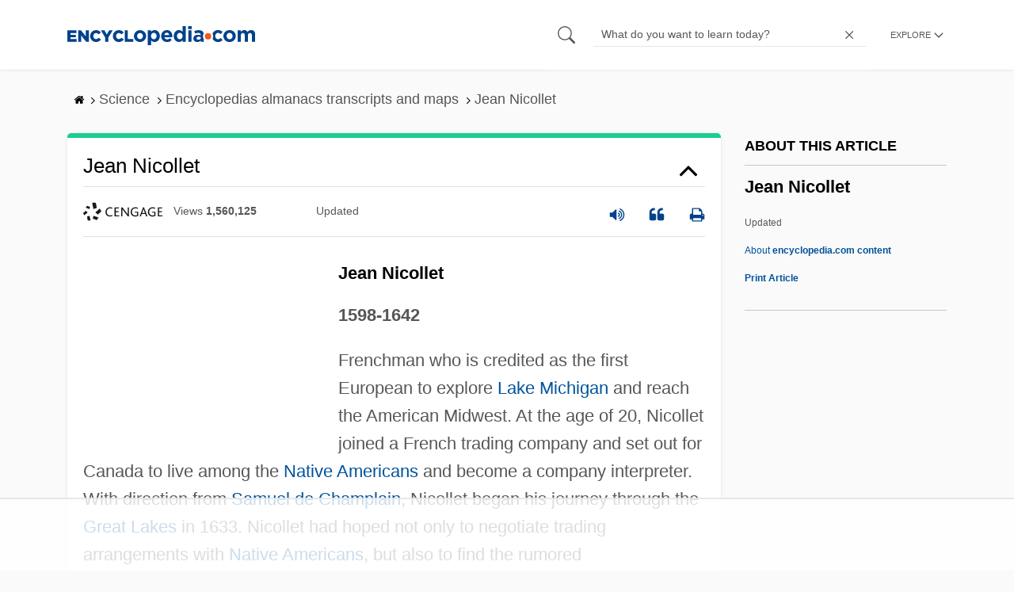

--- FILE ---
content_type: text/html
request_url: https://api.intentiq.com/profiles_engine/ProfilesEngineServlet?at=39&mi=10&dpi=936734067&pt=17&dpn=1&iiqidtype=2&iiqpcid=3cf4e7cf-edc4-4f5c-ae33-963f9602e9dc&iiqpciddate=1769303031606&pcid=4878419e-8365-4e28-88e2-7b7ea5b2dcbd&idtype=3&gdpr=0&japs=false&jaesc=0&jafc=0&jaensc=0&jsver=0.33&testGroup=A&source=pbjs&ABTestingConfigurationSource=group&abtg=A&vrref=https%3A%2F%2Fwww.encyclopedia.com
body_size: 56
content:
{"abPercentage":97,"adt":1,"ct":2,"isOptedOut":false,"data":{"eids":[]},"dbsaved":"false","ls":true,"cttl":86400000,"abTestUuid":"g_258d2a7d-cebc-48b6-b055-1e756618a316","tc":9,"sid":-1712770275}

--- FILE ---
content_type: text/html; charset=utf-8
request_url: https://www.google.com/recaptcha/api2/aframe
body_size: 266
content:
<!DOCTYPE HTML><html><head><meta http-equiv="content-type" content="text/html; charset=UTF-8"></head><body><script nonce="Ur-RwhRN3Mmr9mWDTVFzWg">/** Anti-fraud and anti-abuse applications only. See google.com/recaptcha */ try{var clients={'sodar':'https://pagead2.googlesyndication.com/pagead/sodar?'};window.addEventListener("message",function(a){try{if(a.source===window.parent){var b=JSON.parse(a.data);var c=clients[b['id']];if(c){var d=document.createElement('img');d.src=c+b['params']+'&rc='+(localStorage.getItem("rc::a")?sessionStorage.getItem("rc::b"):"");window.document.body.appendChild(d);sessionStorage.setItem("rc::e",parseInt(sessionStorage.getItem("rc::e")||0)+1);localStorage.setItem("rc::h",'1769303037759');}}}catch(b){}});window.parent.postMessage("_grecaptcha_ready", "*");}catch(b){}</script></body></html>

--- FILE ---
content_type: text/plain
request_url: https://rtb.openx.net/openrtbb/prebidjs
body_size: -227
content:
{"id":"965b97f9-fd38-4c8e-94c2-2b5047be5f06","nbr":0}

--- FILE ---
content_type: text/plain; charset=utf-8
request_url: https://ads.adthrive.com/http-api/cv2
body_size: 5191
content:
{"om":["0107o7j9","076dfc2f-d73b-42b7-923e-c6db1853e162","0929nj63","0c140402-86fc-4e12-b7ae-32f3a446c3b4","0sm4lr19","1","10011/355d8eb1e51764705401abeb3e81c794","10011/6d6f4081f445bfe6dd30563fe3476ab4","10011/e74e28403778da6aabd5867faa366aee","1011_74_18364062","1011_74_18364134","1028_8728253","10310289136970_514411517","10ua7afe","110_576777115309199355","11142692","11509227","11769257","1185:1610299364","1185:1610326628","1185:1610326728","11896988","11964869","12010080","12010084","12010088","12168663","12169108","12169133","12171239","12219547","12441761","124843_10","124844_23","124848_8","124853_8","12837805","13mvd7kb","1501804","1606221","1610326728","1610338925","16x7UEIxQu8","17_23391194","17_23391224","17_23391296","17_23391314","17_23487686","17_24104633","17_24104705","17_24104726","17_24598436","17_24683284","17_24696328","17_24696339","17_24766965","17_24766970","17_24767207","17_24767215","17_24767234","17_24767242","17_24767255","17_24767257","17_24767538","1blmvu4v","1h2987yhpl7","1h7yhpl7","1ktgrre1","1qycnxb6","1zx7wzcw","202430_200_EAAYACogrPcXlVDpv4mCpFHbtASH4.EGy-m7zq791oD26KFcrCUyBCeqWqs_","206_547869","206_549410","2132:42375956","2132:45327622","2132:45327625","2132:45525462","2132:45563177","2132:45868998","2132:45975236","2132:45999649","2132:46038615","2132:46039087","2132:46039506","2132:46039902","2132:46039955","2132:46039965","2149:11769257","2149:12147059","22314285","2249:512188092","2249:657213025","2249:674673691","2249:691910064","2249:691914577","2249:693167695","2249:700758149","2307:0llgkye7","2307:1h7yhpl7","2307:1ybd10t0","2307:2gev4xcy","2307:2rhihii2","2307:2syjv70y","2307:3np7959d","2307:4etfwvf1","2307:4r4pgt0w","2307:5s8wi8hf","2307:5vb39qim","2307:5xwltxyh","2307:66r1jy9h","2307:74scwdnj","2307:7cogqhy0","2307:7fb5zopr","2307:7fmk89yf","2307:7uqs49qv","2307:7xb3th35","2307:8orkh93v","2307:9t6gmxuz","2307:a2uqytjp","2307:a7wye4jw","2307:eal0nev6","2307:f117vxgt","2307:fqeh4hao","2307:funmfj04","2307:g749lgab","2307:gn3plkq1","2307:hfqgqvcv","2307:innyfbu3","2307:ixtrvado","2307:l5o549mu","2307:m6rbrf6z","2307:n2upfwmy","2307:nv5uhf1y","2307:or0on6yk","2307:owpdp17p","2307:pi9dvb89","2307:r31xyfp0","2307:s2ahu2ae","2307:ta6sha5k","2307:u4atmpu4","2307:wv55y51v","2307:ww2ziwuk","2307:x5dl9hzy","2307:x7xpgcfc","2307:xoozeugk","2307:z2zvrgyz","2307:zjn6yvkc","23595971","23595986","23595989","23786257","24080414","24081062","2409_15064_70_85808987","2409_15064_70_85809016","2409_25495_176_CR52092920","2409_25495_176_CR52092921","2409_25495_176_CR52092923","2409_25495_176_CR52092958","2409_25495_176_CR52092959","2409_25495_176_CR52150651","2409_25495_176_CR52153849","2409_25495_176_CR52175340","2409_25495_176_CR52178316","2409_25495_176_CR52186411","2409_25495_176_CR52188001","24525570","24525572","24525574","24598436","24598437","24602725","24602726","24655281","24655291","24659781","24659796","24694779","24694780","24694781","24694792","24694794","24694809","24694813","24694815","24732876","24732877","25_0l51bbpm","25_53v6aquw","25_utberk8n","25_yi6qlg3p","262592","262594","2662_200562_8172720","2662_200562_8172724","2662_200562_8182933","2711_64_12169108","2715_9888_262592","2715_9888_262594","2760:176_CR52092958","2760:176_CR52186411","2760:176_CR52190519","286bn7o6","2873422b-5504-4c3a-ba36-4ae8b0fde0da","28925636","28929686","29414696","2_206_554442","2_206_554465","2_206_554472","2_206_554478","2_206_554480","2gev4xcy","2mokbgft","2rhihii2","2syjv70y","2v4qwpp9","306_24598437","306_24694815","308_125203_18","308_125204_13","32704583","33419345","33604490","33605403","33605623","33627470","33637455","34182009","3490:CR52092921","3490:CR52175339","3490:CR52212687","3490:CR52212688","3490:CR52223725","35e0p0kr","36264986399643648","36264995772668416","3646_185414_T26335189","3658_136236_x7xpgcfc","3658_1406006_T26265352","3658_15038_7ju85h9b","3658_15038_roi78lwd","3658_15078_7yj1wi4i","3658_15078_fqeh4hao","3658_15078_l5o549mu","3658_15106_u4atmpu4","3658_15936_5xwltxyh","3658_203382_xson3pvm","3658_215376_T26224673","3658_215376_T26407116","3658_608642_5s8wi8hf","36m8f2a4","3702_139777_24765466","381513943572","38557820","38557829","38557841","3858:7641990","3858:9632594","3LMBEkP-wis","3aptpnuj","3np7959d","3v2n6fcp","3v5u0p3e","3xh2cwy9","409_216396","409_225983","409_225990","409_225993","409_227223","409_227224","409_227226","409_228356","409_228381","409_230713","409_230718","409_230738","4114:geniussportsmedia-122690","43919974","43919985","44023623","44629254","44z2zjbq","45868998","458901553568","46039147","4714_18819_AV447CLUNRFSRGZGSZDVC2","47192068","4771_67437_1610326628","47869802","481703827","485027845327","48700649","48739100","48739106","48739120","487951","488692","49039749","49175728","49176617","492063","4972640","4cbaea6a-eafb-4951-b70d-919625c8988b","4etfwvf1","51372434","522555","522709","53298db10ch","53v6aquw","54035274","549410","5510:5xwltxyh","5510:c88kaley","5510:echvksei","5510:quk7w53j","5510:ta6sha5k","5510:u4atmpu4","5510:u56k46eo","5510:vkztsyop","5510:xzhzyk69","55118147","55167461","553781220","553781221","553781814","554442","554443","554460","554462","554471","554480","557_409_220139","557_409_225988","557_409_228064","557_409_228065","557_409_228077","557_409_230714","558_93_u4atmpu4","560_74_18298181","56341213","580259798637668212","5826529107","58310259131_553781220","58310259131_553781814","59780459","59780461","59780474","59856354","5i2983ultpz","5i3ultpz","5iujftaz","5pfubxef","5s2988wi8hf","5s8wi8hf","5ubl7njm","5vb39qim","5xwltxyh","600618969","60157548","60360546","60398729","61102880","6183ef3e-e1fd-4355-8e73-f5c305fbda9c","61900466","61916211","61916223","61916225","61916229","61932920","61932933","61932948","62187798","6226507991","6226526399","6226530649","6226543495","62499746","6250_66552_1112487743","6250_66552_1112888883","6250_66552_663113723","627309156","627309159","62799585","628015148","628086965","628153053","628153173","628222860","628223277","628360579","628444256","628444259","628444349","628444433","628444436","628444439","628456307","628456310","628456313","628456379","628456382","628456403","628622163","628622172","628622178","628622241","628622244","628622247","628622250","628683371","628687043","628687157","628687460","628687463","628789927","628803013","628841673","629007394","629009180","629167998","629168001","629168010","629168565","629171196","629171202","629234167","62946748","62976224","629838999","630928655","63barbg1","651637446","6547_67916_0ruo2RoffMXZhcMVnief","659216891404","659713728691","663293761","670_9916_553781220","673375558002","680_99480_700109391","680_99480_700109399","683738007","683738706","684492634","68d54d03-c7a3-41c7-a38d-f95499890893","690_99485_1610326628","690_99485_1610326728","694912939","695879875","697190041","697525780","697525781","697525795","697525824","697876999","697893425","699201086","6cqn9jfm","6e298jtrnf9","6ejtrnf9","6lmy2lg0","6mrds7pc","6nj9wt54","6z26stpw","700109383","700109389","702423494","702834484","702834492","702858588","704889081","704890663","705115263","705115332","705115442","705115523","705116521","705116861","705117050","705119942","705127202","725271087996","725307849769","7354_138543_85954296","74243_74_18364017","74243_74_18364062","74243_74_18364087","74243_74_18364134","74243_74_18364243","74_18364062","74wv3qdx","786935973586","7969_149355_45142083","7993881","7a0tg1yi","7cmeqmw8","7f298mk89yf","7fc6xgyo","7fmk89yf","7ncvml6v","7pmot6qj","7qevw67b","7vplnmf7","7xb3th35","814nwzqa","8152859","8152878","8152879","8193073","8193076","8193078","86925902","86925905","86925934","8b5u826e","8edb3geb","8l298infb0q","8linfb0q","8o298rkh93v","8orkh93v","9057/0328842c8f1d017570ede5c97267f40d","9057/211d1f0fa71d1a58cabee51f2180e38f","97_8193073","97_8193078","9802361","98xzy0ek","9d5f8vic","9d69c8kf","9ign6cx0","9krcxphu","HFN_IsGowZU","NplsJAxRH1w","a3ts2hcp","a4nw4c6t","a566o9hb","a7wye4jw","a8beztgq","aa89b79c-4570-4ca4-a026-4b15f3836a58","ajnkkyp6","bc5edztw","bd5xg6f6","bfwolqbx","bplqu4on","c25t9p0u","c56e4frx","cbg18jr6","cr-2azmi2ttu9vd","cr-2azmi2ttuatj","cr-2azmi2ttubwe","cr-2azmi2ttubxe","cr-98qx3d4yubqk","cr-Bitc7n_p9iw__vat__49i_k_6v6_h_jce2vm6d_N4Vbydjrj","cr-a7fjhtetubwe","cr-a9s2xe6yubwj","cr-a9s2xe8tubwj","cr-aavwye0xubwj","cr-aawz3f2tubwj","cr-aawz3f3qubwj","cr-aawz3f4uubwj","cr-flbd4mx4u9vd","cr-g7xv5h7qvft","cr-g7ywwk2qvft","cr-jllhh3amu9vd","cr-jllhh3amubwe","cr-lg354l2uvergv2","cr-lkvl9bnouatj","cr-submez76uatj","cr223-deyy4f4qxeu","cs92bsda","cunmjkl4","cv0h9mrv","cyzccp1w","db3msxzm","de6sdyoz","dif1fgsg","dsugp5th","dwghal43","e76f79cd-662e-470c-86c0-123083fbd5a8","eb9vjo1r","echvksei","ekck35lf","ekocpzhh","extremereach_creative_76559239","f3craufm","f3h9fqou","f8e4ig0n","feueU8m1y4Y","fovbyhjn","fpbj0p83","fq298eh4hao","fqeh4hao","funmfj04","g6418f73","g729849lgab","g749lgab","gn3plkq1","h0298cw921b","h0cw921b","h0zwvskc","h4x8d2p8","hbje7ofi","hc7si6uf","heb21q1u","hf298qgqvcv","hffavbt7","hfqgqvcv","hgrz3ggo","hswgcqif","hu52wf5i","hwr63jqc","hxb6eohg","i0tz6sd5","i2aglcoy","i90isgt0","iiu0wq3s","ipb9fyli","iqdsx7qh","ixtrvado","j39smngx","jd035jgw","jr169syq","jrqswq65","jsy1a3jk","k0zxl8v3","k1aq2uly","k7j5z20s","ke298clz3yy","kq7wwjss","l5o549mu","ldnbhfjl","lizgrou8","ll77hviy","m6rbrf6z","mmr74uc4","mrph9ge0","mul4id76","muvxy961","mznp7ktv","n3egwnq7","n8w0plts","n9xxyakp","ndestypq","nsqnexud","ntjn5z55","nv5uhf1y","nx53afwv","o3v1i5bp","o6vx6pv4","ofoon6ir","op9gtamy","ou8gxy4u","oz31jrd0","p8xeycv0","pi9dvb89","piwneqqj","pkydekxi","pl298th4l1a","plth4l1a","poc1p809","qaoxvuy4","r3co354x","r5pphbep","rnvjtx7r","rrlikvt1","rxj4b6nw","s2ahu2ae","s37ll62x","s4298s41bit","s4s41bit","s5fkxzb8","sbp1kvat","srvah9hj","st298jmll2q","t2dlmwva","t58xxlzd","ta6sha5k","ti0s3bz3","u30fsj32","u3i8n6ef","u4atmpu4","u7p1kjgp","u8px4ucu","ubjltf5y","uh8yfkvy","uhebin5g","utberk8n","v6qt489s","v705kko8","vdcb5d4i","ven7pu1c","vggd907z","vkztsyop","w04jlltv","w15c67ad","w925m26k","wf9qekf0","wih2rdv3","wp3sy74c","wu5qr81l","ww2982ziwuk","ww2ziwuk","wwo5qowu","x7xpgcfc","xdaezn6y","xm7xmowz","xncaqh7c","xnfnfr4x","xnx5isri","xson3pvm","xxz8lwdr","xzhzyk69","y51tr986","y7298fzjmqi","y7fzjmqi","yass8yy7","ygwxiaon","yi6qlg3p","z2zvrgyz","z31jgqln","zaiy3lqy","zep75yl2","ziox91q0","zw6jpag6","7979132","7979135"],"pmp":[],"adomains":["123notices.com","1md.org","about.bugmd.com","acelauncher.com","adameve.com","akusoli.com","allyspin.com","askanexpertonline.com","atomapplications.com","bassbet.com","betsson.gr","biz-zone.co","bizreach.jp","braverx.com","bubbleroom.se","bugmd.com","buydrcleanspray.com","byrna.com","capitaloneshopping.com","clarifion.com","combatironapparel.com","controlcase.com","convertwithwave.com","cotosen.com","countingmypennies.com","cratedb.com","croisieurope.be","cs.money","dallasnews.com","definition.org","derila-ergo.com","dhgate.com","dhs.gov","displate.com","easyprint.app","easyrecipefinder.co","fabpop.net","familynow.club","fla-keys.com","folkaly.com","g123.jp","gameswaka.com","getbugmd.com","getconsumerchoice.com","getcubbie.com","gowavebrowser.co","gowdr.com","gransino.com","grosvenorcasinos.com","guard.io","hero-wars.com","holts.com","instantbuzz.net","itsmanual.com","jackpotcitycasino.com","justanswer.com","justanswer.es","la-date.com","lightinthebox.com","liverrenew.com","local.com","lovehoney.com","lulutox.com","lymphsystemsupport.com","manualsdirectory.org","meccabingo.com","medimops.de","mensdrivingforce.com","millioner.com","miniretornaveis.com","mobiplus.me","myiq.com","national-lottery.co.uk","naturalhealthreports.net","nbliver360.com","nikke-global.com","nordicspirit.co.uk","nuubu.com","onlinemanualspdf.co","original-play.com","outliermodel.com","paperela.com","paradisestays.site","parasiterelief.com","peta.org","photoshelter.com","plannedparenthood.org","playvod-za.com","printeasilyapp.com","printwithwave.com","profitor.com","quicklearnx.com","quickrecipehub.com","rakuten-sec.co.jp","rangeusa.com","refinancegold.com","robocat.com","royalcaribbean.com","saba.com.mx","shift.com","simple.life","spinbara.com","systeme.io","taboola.com","tackenberg.de","temu.com","tenfactorialrocks.com","theoceanac.com","topaipick.com","totaladblock.com","usconcealedcarry.com","vagisil.com","vegashero.com","vegogarden.com","veryfast.io","viewmanuals.com","viewrecipe.net","votervoice.net","vuse.com","wavebrowser.co","wavebrowserpro.com","weareplannedparenthood.org","xiaflex.com","yourchamilia.com"]}

--- FILE ---
content_type: text/plain; charset=UTF-8
request_url: https://at.teads.tv/fpc?analytics_tag_id=PUB_17002&tfpvi=&gdpr_consent=&gdpr_status=22&gdpr_reason=220&ccpa_consent=&sv=prebid-v1
body_size: 56
content:
ODc2NmYzOGEtYTI5OS00ODJhLTk2ZDktN2IyMTA3NGUzOTAwIy00LTY=

--- FILE ---
content_type: text/plain
request_url: https://rtb.openx.net/openrtbb/prebidjs
body_size: -227
content:
{"id":"5954c909-7b2a-4da2-8fea-09c6ea7ece9a","nbr":0}

--- FILE ---
content_type: text/plain
request_url: https://rtb.openx.net/openrtbb/prebidjs
body_size: -84
content:
{"id":"1774e1f7-899c-46ae-b946-f3de95d3dbf7","nbr":0}

--- FILE ---
content_type: text/plain
request_url: https://rtb.openx.net/openrtbb/prebidjs
body_size: -227
content:
{"id":"b72ae6f4-23e4-4c91-97c6-4e186805abaa","nbr":0}

--- FILE ---
content_type: text/plain
request_url: https://rtb.openx.net/openrtbb/prebidjs
body_size: -227
content:
{"id":"b06e4524-f379-46c2-bcf7-6d249d95262f","nbr":0}